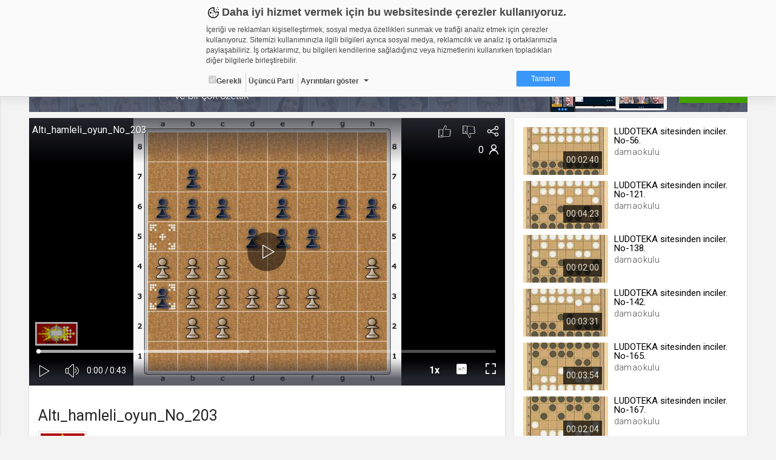

--- FILE ---
content_type: text/vtt
request_url: https://thumbs01.cdn.web.tv/2w/kr/2wkrlhzxkfw.vtt
body_size: 7097
content:
WEBVTT

00:00:00.000 --> 00:00:00.439
2wkrlhzxkfw_sprite.jpg#xywh=0,0,106,60

00:00:00.439 --> 00:00:00.879
2wkrlhzxkfw_sprite.jpg#xywh=106,0,106,60

00:00:00.879 --> 00:00:01.318
2wkrlhzxkfw_sprite.jpg#xywh=212,0,106,60

00:00:01.318 --> 00:00:01.758
2wkrlhzxkfw_sprite.jpg#xywh=318,0,106,60

00:00:01.758 --> 00:00:02.197
2wkrlhzxkfw_sprite.jpg#xywh=424,0,106,60

00:00:02.197 --> 00:00:02.637
2wkrlhzxkfw_sprite.jpg#xywh=530,0,106,60

00:00:02.637 --> 00:00:03.077
2wkrlhzxkfw_sprite.jpg#xywh=636,0,106,60

00:00:03.077 --> 00:00:03.516
2wkrlhzxkfw_sprite.jpg#xywh=742,0,106,60

00:00:03.516 --> 00:00:03.956
2wkrlhzxkfw_sprite.jpg#xywh=848,0,106,60

00:00:03.956 --> 00:00:04.395
2wkrlhzxkfw_sprite.jpg#xywh=954,0,106,60

00:00:04.395 --> 00:00:04.835
2wkrlhzxkfw_sprite.jpg#xywh=0,60,106,60

00:00:04.835 --> 00:00:05.275
2wkrlhzxkfw_sprite.jpg#xywh=106,60,106,60

00:00:05.275 --> 00:00:05.714
2wkrlhzxkfw_sprite.jpg#xywh=212,60,106,60

00:00:05.714 --> 00:00:06.154
2wkrlhzxkfw_sprite.jpg#xywh=318,60,106,60

00:00:06.154 --> 00:00:06.593
2wkrlhzxkfw_sprite.jpg#xywh=424,60,106,60

00:00:06.593 --> 00:00:07.033
2wkrlhzxkfw_sprite.jpg#xywh=530,60,106,60

00:00:07.033 --> 00:00:07.473
2wkrlhzxkfw_sprite.jpg#xywh=636,60,106,60

00:00:07.473 --> 00:00:07.912
2wkrlhzxkfw_sprite.jpg#xywh=742,60,106,60

00:00:07.912 --> 00:00:08.352
2wkrlhzxkfw_sprite.jpg#xywh=848,60,106,60

00:00:08.352 --> 00:00:08.791
2wkrlhzxkfw_sprite.jpg#xywh=954,60,106,60

00:00:08.791 --> 00:00:09.231
2wkrlhzxkfw_sprite.jpg#xywh=0,120,106,60

00:00:09.231 --> 00:00:09.671
2wkrlhzxkfw_sprite.jpg#xywh=106,120,106,60

00:00:09.671 --> 00:00:10.110
2wkrlhzxkfw_sprite.jpg#xywh=212,120,106,60

00:00:10.110 --> 00:00:10.550
2wkrlhzxkfw_sprite.jpg#xywh=318,120,106,60

00:00:10.550 --> 00:00:10.989
2wkrlhzxkfw_sprite.jpg#xywh=424,120,106,60

00:00:10.989 --> 00:00:11.429
2wkrlhzxkfw_sprite.jpg#xywh=530,120,106,60

00:00:11.429 --> 00:00:11.868
2wkrlhzxkfw_sprite.jpg#xywh=636,120,106,60

00:00:11.868 --> 00:00:12.308
2wkrlhzxkfw_sprite.jpg#xywh=742,120,106,60

00:00:12.308 --> 00:00:12.748
2wkrlhzxkfw_sprite.jpg#xywh=848,120,106,60

00:00:12.748 --> 00:00:13.187
2wkrlhzxkfw_sprite.jpg#xywh=954,120,106,60

00:00:13.187 --> 00:00:13.627
2wkrlhzxkfw_sprite.jpg#xywh=0,180,106,60

00:00:13.627 --> 00:00:14.066
2wkrlhzxkfw_sprite.jpg#xywh=106,180,106,60

00:00:14.066 --> 00:00:14.506
2wkrlhzxkfw_sprite.jpg#xywh=212,180,106,60

00:00:14.506 --> 00:00:14.946
2wkrlhzxkfw_sprite.jpg#xywh=318,180,106,60

00:00:14.946 --> 00:00:15.385
2wkrlhzxkfw_sprite.jpg#xywh=424,180,106,60

00:00:15.385 --> 00:00:15.825
2wkrlhzxkfw_sprite.jpg#xywh=530,180,106,60

00:00:15.825 --> 00:00:16.264
2wkrlhzxkfw_sprite.jpg#xywh=636,180,106,60

00:00:16.264 --> 00:00:16.704
2wkrlhzxkfw_sprite.jpg#xywh=742,180,106,60

00:00:16.704 --> 00:00:17.144
2wkrlhzxkfw_sprite.jpg#xywh=848,180,106,60

00:00:17.144 --> 00:00:17.583
2wkrlhzxkfw_sprite.jpg#xywh=954,180,106,60

00:00:17.583 --> 00:00:18.023
2wkrlhzxkfw_sprite.jpg#xywh=0,240,106,60

00:00:18.023 --> 00:00:18.462
2wkrlhzxkfw_sprite.jpg#xywh=106,240,106,60

00:00:18.462 --> 00:00:18.902
2wkrlhzxkfw_sprite.jpg#xywh=212,240,106,60

00:00:18.902 --> 00:00:19.342
2wkrlhzxkfw_sprite.jpg#xywh=318,240,106,60

00:00:19.342 --> 00:00:19.781
2wkrlhzxkfw_sprite.jpg#xywh=424,240,106,60

00:00:19.781 --> 00:00:20.221
2wkrlhzxkfw_sprite.jpg#xywh=530,240,106,60

00:00:20.221 --> 00:00:20.660
2wkrlhzxkfw_sprite.jpg#xywh=636,240,106,60

00:00:20.660 --> 00:00:21.100
2wkrlhzxkfw_sprite.jpg#xywh=742,240,106,60

00:00:21.100 --> 00:00:21.539
2wkrlhzxkfw_sprite.jpg#xywh=848,240,106,60

00:00:21.539 --> 00:00:21.979
2wkrlhzxkfw_sprite.jpg#xywh=954,240,106,60

00:00:21.979 --> 00:00:22.419
2wkrlhzxkfw_sprite.jpg#xywh=0,300,106,60

00:00:22.419 --> 00:00:22.858
2wkrlhzxkfw_sprite.jpg#xywh=106,300,106,60

00:00:22.858 --> 00:00:23.298
2wkrlhzxkfw_sprite.jpg#xywh=212,300,106,60

00:00:23.298 --> 00:00:23.737
2wkrlhzxkfw_sprite.jpg#xywh=318,300,106,60

00:00:23.737 --> 00:00:24.177
2wkrlhzxkfw_sprite.jpg#xywh=424,300,106,60

00:00:24.177 --> 00:00:24.617
2wkrlhzxkfw_sprite.jpg#xywh=530,300,106,60

00:00:24.617 --> 00:00:25.056
2wkrlhzxkfw_sprite.jpg#xywh=636,300,106,60

00:00:25.056 --> 00:00:25.496
2wkrlhzxkfw_sprite.jpg#xywh=742,300,106,60

00:00:25.496 --> 00:00:25.935
2wkrlhzxkfw_sprite.jpg#xywh=848,300,106,60

00:00:25.935 --> 00:00:26.375
2wkrlhzxkfw_sprite.jpg#xywh=954,300,106,60

00:00:26.375 --> 00:00:26.815
2wkrlhzxkfw_sprite.jpg#xywh=0,360,106,60

00:00:26.815 --> 00:00:27.254
2wkrlhzxkfw_sprite.jpg#xywh=106,360,106,60

00:00:27.254 --> 00:00:27.694
2wkrlhzxkfw_sprite.jpg#xywh=212,360,106,60

00:00:27.694 --> 00:00:28.133
2wkrlhzxkfw_sprite.jpg#xywh=318,360,106,60

00:00:28.133 --> 00:00:28.573
2wkrlhzxkfw_sprite.jpg#xywh=424,360,106,60

00:00:28.573 --> 00:00:29.013
2wkrlhzxkfw_sprite.jpg#xywh=530,360,106,60

00:00:29.013 --> 00:00:29.452
2wkrlhzxkfw_sprite.jpg#xywh=636,360,106,60

00:00:29.452 --> 00:00:29.892
2wkrlhzxkfw_sprite.jpg#xywh=742,360,106,60

00:00:29.892 --> 00:00:30.331
2wkrlhzxkfw_sprite.jpg#xywh=848,360,106,60

00:00:30.331 --> 00:00:30.771
2wkrlhzxkfw_sprite.jpg#xywh=954,360,106,60

00:00:30.771 --> 00:00:31.211
2wkrlhzxkfw_sprite.jpg#xywh=0,420,106,60

00:00:31.211 --> 00:00:31.650
2wkrlhzxkfw_sprite.jpg#xywh=106,420,106,60

00:00:31.650 --> 00:00:32.090
2wkrlhzxkfw_sprite.jpg#xywh=212,420,106,60

00:00:32.090 --> 00:00:32.529
2wkrlhzxkfw_sprite.jpg#xywh=318,420,106,60

00:00:32.529 --> 00:00:32.969
2wkrlhzxkfw_sprite.jpg#xywh=424,420,106,60

00:00:32.969 --> 00:00:33.408
2wkrlhzxkfw_sprite.jpg#xywh=530,420,106,60

00:00:33.408 --> 00:00:33.848
2wkrlhzxkfw_sprite.jpg#xywh=636,420,106,60

00:00:33.848 --> 00:00:34.288
2wkrlhzxkfw_sprite.jpg#xywh=742,420,106,60

00:00:34.288 --> 00:00:34.727
2wkrlhzxkfw_sprite.jpg#xywh=848,420,106,60

00:00:34.727 --> 00:00:35.167
2wkrlhzxkfw_sprite.jpg#xywh=954,420,106,60

00:00:35.167 --> 00:00:35.606
2wkrlhzxkfw_sprite.jpg#xywh=0,480,106,60

00:00:35.606 --> 00:00:36.046
2wkrlhzxkfw_sprite.jpg#xywh=106,480,106,60

00:00:36.046 --> 00:00:36.486
2wkrlhzxkfw_sprite.jpg#xywh=212,480,106,60

00:00:36.486 --> 00:00:36.925
2wkrlhzxkfw_sprite.jpg#xywh=318,480,106,60

00:00:36.925 --> 00:00:37.365
2wkrlhzxkfw_sprite.jpg#xywh=424,480,106,60

00:00:37.365 --> 00:00:37.804
2wkrlhzxkfw_sprite.jpg#xywh=530,480,106,60

00:00:37.804 --> 00:00:38.244
2wkrlhzxkfw_sprite.jpg#xywh=636,480,106,60

00:00:38.244 --> 00:00:38.684
2wkrlhzxkfw_sprite.jpg#xywh=742,480,106,60

00:00:38.684 --> 00:00:39.123
2wkrlhzxkfw_sprite.jpg#xywh=848,480,106,60

00:00:39.123 --> 00:00:39.563
2wkrlhzxkfw_sprite.jpg#xywh=954,480,106,60

00:00:39.563 --> 00:00:40.002
2wkrlhzxkfw_sprite.jpg#xywh=0,540,106,60

00:00:40.002 --> 00:00:40.442
2wkrlhzxkfw_sprite.jpg#xywh=106,540,106,60

00:00:40.442 --> 00:00:40.882
2wkrlhzxkfw_sprite.jpg#xywh=212,540,106,60

00:00:40.882 --> 00:00:41.321
2wkrlhzxkfw_sprite.jpg#xywh=318,540,106,60

00:00:41.321 --> 00:00:41.761
2wkrlhzxkfw_sprite.jpg#xywh=424,540,106,60

00:00:41.761 --> 00:00:42.200
2wkrlhzxkfw_sprite.jpg#xywh=530,540,106,60

00:00:42.200 --> 00:00:42.640
2wkrlhzxkfw_sprite.jpg#xywh=636,540,106,60

00:00:42.640 --> 00:00:43.079
2wkrlhzxkfw_sprite.jpg#xywh=742,540,106,60

